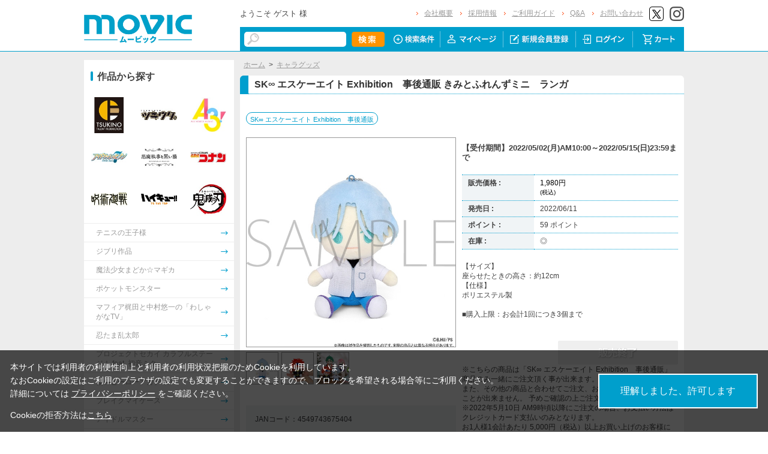

--- FILE ---
content_type: text/html; charset=shift_jis
request_url: https://www.movic.jp/shop/g/g04584-00220-00188/
body_size: 12964
content:
<!DOCTYPE HTML PUBLIC "-//W3C//DTD HTML 4.01 Transitional//EN"
    "http://www.w3.org/TR/html4/loose.dtd">
<html lang="ja" >
<head>
<meta http-equiv="Content-Type" content="text/html; charset=Shift_JIS">
<title>SK∞ エスケーエイト Exhibition　事後通販 きみとふれんずミニ　ランガ: キャラグッズ｜ムービック（movic）</title>

<!-- Google Tag Manager -->
<script>(function(w,d,s,l,i){w[l]=w[l]||[];w[l].push({'gtm.start':
new Date().getTime(),event:'gtm.js'});var f=d.getElementsByTagName(s)[0],
j=d.createElement(s),dl=l!='dataLayer'?'&l='+l:'';j.async=true;j.src=
'https://www.googletagmanager.com/gtm.js?id='+i+dl;f.parentNode.insertBefore(j,f);
})(window,document,'script','dataLayer','GTM-W287L6B');</script>
<!-- End Google Tag Manager -->

<link rel="canonical" href="https://www.movic.jp/shop/g/g04584-00220-00188/">
<meta name="description" content="SK∞ エスケーエイト Exhibition　事後通販 きみとふれんずミニ　ランガのページです。">
<meta name="keywords" content="ｴｽｹｰｴｲﾄ/ｷｰﾎﾙﾀﾞｰ">
<meta name="viewport" content="width=device-width,initial-scale=1">

<meta name="facebook-domain-verification" content="6wpnudzxsrhqvj5v8pat1riyamiiyu" />

<meta http-equiv="Content-Type" content="text/html; charset=Shift_JIS">
<meta http-equiv="content-style-type" content="text/css">
<link rel="stylesheet" type="text/css" href="/css/style.css?20240819" media="all">
<link rel="stylesheet" type="text/css" href="/css/display_switch.css" />
<link rel="stylesheet" type="text/css" href="/css/cookie_policy.css" />
<meta http-equiv="content-script-type" content="text/javascript">
<script type="text/javascript" src="/js/jquery-3.6.0.min.js"></script>
<script language="JavaScript" type="text/javascript" src="/js/jquery-ui.js"></script>
<script language="JavaScript" type="text/javascript" src="/js/common.js"></script>
<link rel="SHORTCUT ICON" type="image/x-icon" href="/favicon.ico">
<link rel="stylesheet" type="text/css" href="/css/core.css">
<link rel="stylesheet" type="text/css" href="/css/skin.css">
<script type="text/javascript" src="/js/jquery.tile.js"></script>
<script type="text/javascript" src="/js/user.js?20240806-1705"></script>
<script type="text/javascript" src="/js/jquery.lazyload.js"></script>



<script>
	jQuery(function($) {
		$("img.lazy").lazyload();
	});
</script>
<!--[if IE 8]>
<script language="JavaScript" type="text/javascript" src="/lib/efo/pie_ie678.js"></script>
<script language="JavaScript" type="text/javascript" src="/js/init_ie8.js"></script>
<![endif]-->
<script type="text/javascript">
//jquery.tile.js
jQuery(window).on('load',function() {
    jQuery('.StyleT_Item_ .name_').tile(5);
    jQuery('.StyleT_Item_ .icon_').tile(5);
    jQuery('.StyleR_Item_ .name_').tile(5);
    jQuery('.StyleR_Item_ .icon_').tile(5);
});
</script>
<!-- 商品詳細Q&Aアコーディオン -->
<script type="text/javascript">
  jQuery(function () {
    jQuery('.mainframe_ .contactWrap dl dt').click(function () {
      jQuery(this).parent().children('.slide').slideToggle(100);
      jQuery(this).parent().toggleClass('open');
      jQuery(this).parent().toggleClass('close');
    });
  });
</script>

<link rel="stylesheet" type="text/css" href="/css/movic_customize.css?20260123">
<!-- etm meta -->
<meta property="etm:device" content="desktop" />
<meta property="etm:page_type" content="goods" />
<meta property="etm:goods_detail" content="{&quot;goods&quot;:&quot;04584-00220-00188&quot;,&quot;category&quot;:&quot;10&quot;,&quot;name&quot;:&quot;SK∞ エスケーエイト Exhibition　事後通販 きみとふれんずミニ　ランガ&quot;,&quot;variation_name1&quot;:&quot;&quot;,&quot;variation_name2&quot;:&quot;&quot;,&quot;item_code&quot;:&quot;&quot;,&quot;backorder_fg&quot;:&quot;0&quot;,&quot;s_dt&quot;:&quot;2022/04/28 17:00:00&quot;,&quot;f_dt&quot;:&quot;&quot;,&quot;release_dt&quot;:&quot;2022/06/11&quot;,&quot;regular&quot;:&quot;0&quot;,&quot;stock_status&quot;:&quot;1&quot;,&quot;price&quot;:&quot;1980&quot;,&quot;sale_fg&quot;:&quot;false&quot;,&quot;brand&quot;:&quot;&quot;,&quot;brand_name&quot;:&quot;&quot;,&quot;category_name&quot;:&quot;キャラグッズ&quot;}" />
<meta property="etm:goods_keyword" content="[{&quot;goods&quot;:&quot;04584-00220-00188&quot;,&quot;keyword&quot;:&quot;04584-00220-00188&quot;},{&quot;goods&quot;:&quot;04584-00220-00188&quot;,&quot;keyword&quot;:&quot;4549743675404&quot;},{&quot;goods&quot;:&quot;04584-00220-00188&quot;,&quot;keyword&quot;:&quot;51&quot;},{&quot;goods&quot;:&quot;04584-00220-00188&quot;,&quot;keyword&quot;:&quot;event&quot;},{&quot;goods&quot;:&quot;04584-00220-00188&quot;,&quot;keyword&quot;:&quot;Exhibition　事後通販&quot;},{&quot;goods&quot;:&quot;04584-00220-00188&quot;,&quot;keyword&quot;:&quot;sk81&quot;},{&quot;goods&quot;:&quot;04584-00220-00188&quot;,&quot;keyword&quot;:&quot;SK∞&quot;},{&quot;goods&quot;:&quot;04584-00220-00188&quot;,&quot;keyword&quot;:&quot;エスケーエイト&quot;},{&quot;goods&quot;:&quot;04584-00220-00188&quot;,&quot;keyword&quot;:&quot;きみとふれんずミニ　ランガ&quot;},{&quot;goods&quot;:&quot;04584-00220-00188&quot;,&quot;keyword&quot;:&quot;キャラグッズ&quot;}]" />

<script type="text/javascript" src="/js/goods_ajax_cart.js"></script>
<link rel="stylesheet" type="text/css" href="/css/core.css">
<link rel="stylesheet" type="text/css" href="/css/skin.css">
<script>
  (function(i,s,o,g,r,a,m){i['GoogleAnalyticsObject']=r;i[r]=i[r]||function(){
  (i[r].q=i[r].q||[]).push(arguments)},i[r].l=1*new Date();a=s.createElement(o),
  m=s.getElementsByTagName(o)[0];a.async=1;a.src=g;m.parentNode.insertBefore(a,m)
  })(window,document,'script','//www.google-analytics.com/analytics.js','ga');

  ga('create', 'UA-6516256-1', 'auto', {'allowLinker': true});
  ga('require', 'displayfeatures');
  ga('require', 'linkid', 'linkid.js');
  ga('require', 'linker');
  ga('linker:autoLink', ['eva-movie.com'] );
  ga('send', 'pageview');

</script>

<!-- Global site tag (gtag.js) - Google Analytics -->
<script async src="https://www.googletagmanager.com/gtag/js?id=G-5BC1YZV3NW"></script>
<script>
  const trackingcode = "G-5BC1YZV3NW";
  window.dataLayer = window.dataLayer || [];
  function gtag(){dataLayer.push(arguments);}
  gtag('js', new Date());
  gtag('config', trackingcode, { send_page_view: true, user_id: null });
</script>
<script src="https://ajax.googleapis.com/ajax/libs/jquery/3.0.0/jquery.min.js"></script>
<script>
  var $ga4jq = jQuery.noConflict(true);
</script>


</head>
<body >

<!-- Google Tag Manager (noscript) -->
<noscript><iframe src="https://www.googletagmanager.com/ns.html?id=GTM-W287L6B" height="0" width="0" style="display:none;visibility:hidden"></iframe></noscript>
<!-- End Google Tag Manager (noscript) -->




<div class="wrapper_">

	<!-- Accesstrade Tracking Tag -->
<script src="https://h.accesstrade.net/js/nct/lp.min.js"></script>
<!-- End Accesstrade Tracking Tag -->
<!-- header -->
<div id="header">
  <div class="inner_">
    <h1 id="sitelogo"><a href="/shop/"><img src="https://d38cuxvdcwawa4.cloudfront.net/img/usr/common/logo.png" alt="MOVIC"></a></h1>
    <div class="submenu_">
      <div class="navi_block01">
        <div id="welcomeMessage">
          <div style="font-size:small;">ようこそ ゲスト 様</div>
          <div id="linkLogout"></div>
        </div>
        <ul>
          <li><a href="/shop/pages/company.aspx">会社概要</a></li>
          <li><a href="https://www.movic.jp/recruitment/">採用情報</a></li>
          <li><a href="/shop/pages/page08.aspx">ご利用ガイド</a></li>
          <li><a href="/shop/pages/qa.aspx">Q&amp;A</a></li>
          <li><a href="https://www.movic.jp/shop/pages/contact.aspx">お問い合わせ</a></li>

          <!--<li class="sns_btn_"><a href="https://www.movic.jp/info/line/"><img src="https://d38cuxvdcwawa4.cloudfront.net/img/usr/common/line_at.png" alt="LINE@"></a></li> -->
          <!-- <li class="sns_btn_"><a href="https://www.instagram.com/movic_jp/?ref=badge" class="ig-b- ig-b-24"><img src="https://d38cuxvdcwawa4.cloudfront.net/img/usr/common/insta.png" alt="Instagram"></a></li> -->
          <!--<li class="sns_btn_"><a href="https://www.facebook.com/movic.jp"><img src="https://d38cuxvdcwawa4.cloudfront.net/img/usr/common/head_fb.png" alt="Facebook"></a></li>-->
          <li class="sns_btn_"><a href="https://twitter.com/movic_jp" target="_blank" rel="noopener noreferrer"><img src="https://d38cuxvdcwawa4.cloudfront.net/img/usr/common/head_twitter.png" alt="X"></a></li>
          <li class="sns_btn_"><a href="https://www.instagram.com/movic_jp/" target="_blank" rel="noopener noreferrer"><img src="/img/usr/common/head_insta.png" alt="Instagram"></a></li>
        </ul>
      </div>
      <div class="navi_block02">
        <div class="inner_">
          <div class="search_">
            <form action="/shop/goods/search.aspx" method="get" name="frmSearch">
              <input type="hidden" name="search" value="x">
              <input name="keyword" type="text" class="keyword_" id="keyword" tabindex="1" value="" size="8">
              <input type="image" src="/img/usr/common/head_searchbtn.png" alt="検索" name="image" tabindex="1">
            </form>
          </div>
          <ul>
            <li><a href="/shop/goods/search.aspx"><img src="/img/usr/common/head_navi_detail_off.png" alt="検索条件"></a></li>
            <li><a href="/shop/customer/menu.aspx"><img src="/img/usr/common/head_navi_01_off.png" alt="マイページ"></a></li>
            <li><a href="/shop/customer/entry.aspx"><img src="/img/usr/common/head_navi_02_off.png" alt="新規会員登録"></a></li>
            <li><a href="/shop/customer/menu.aspx"><img src="/img/usr/common/head_navi_03_off.png" alt="ログイン"></a></li>
            <li class="cart_menu_"><a href="/shop/cart/cart.aspx"><img src="/img/usr/common/head_navi_04_off.png" alt="カート"></a>
              <div class="cart_ddmenu"><img src="/img/usr/common/cart_ddmenu_bg01.png" alt="">
                <div class="body">
                  <div id="jscart_replace_" style="">
                    <div class="cart_title_">買い物かご内の商品</div>
                    <div class="cart_frame_">
                    </div>
                  </div>
                  <script type="text/javascript" src="/js/goods_cartlist.js"></script>
                </div>
                <img src="/img/usr/common/cart_ddmenu_bg03.png" alt="">
              </div>
            </li>
          </ul>
        </div>
      </div>
    </div>
  </div>
</div>
<!-- sidebanner_ -->

<!-- サイドバナーここから -->
<!--
<div class="sidebanner_">

<div class="bnr01_"><a href="https://www.uselessuse-lab.com/f/feature/tigerandbunny_01_lamp" target="_blank" ><img src="/img/usr/banner/bnr01.jpg"></a></div>
<div class="bnr02_"><a href="https://www.uselessuse-lab.com/f/feature/tigerandbunny_01_lamp" target="_blank" ><img src="/img/usr/banner/bnr02.jpg"></a></div>

</div>
-->
<!-- サイドバナーここまで -->


<div class="inner_wrap">
<div class="container_">
<div class="contents_">

<div class="mainframe_">




<div class="mainframe_body">

<div class="navitopicpath_"><a href="https://www.movic.jp/shop/" class="topicpath_home_">ホーム</a>&gt;<a href="/shop/c/c10/">キャラグッズ</a></div>
<h1 class="goods_name_"><span>SK∞ エスケーエイト Exhibition　事後通販 きみとふれんずミニ　ランガ</span></h1>

<p class="message_"></p>

<input type="hidden" value="" id="hidden_variation_group">
<input type="hidden" value="0" id="variation_design_type">
<input type="hidden" value="04584-00220-00188" id="hidden_goods">
<div class="goodsproductdetail_">
<script type="text/javascript">
var crsirefo_jscart = "";
</script>


<div class="related_">関連作品&nbsp;<a href="https://www.movic.jp/shop/r/r10043705">SK∞ エスケーエイト Exhibition　事後通販</a><div></div></div>


	<div class="goodsimg_" id="gallery">
		<div class="img_L_">
			<div id="jqz_wrap">
				<a href="https://d38cuxvdcwawa4.cloudfront.net/img/goods/L/04584-00220-00188-l.jpg" id="jqz" rel="gallery" title="SK∞ エスケーエイト Exhibition　事後通販 きみとふれんずミニ　ランガ">
				<img src="https://d38cuxvdcwawa4.cloudfront.net/img/goods/L/04584-00220-00188-l.jpg" alt="SK∞ エスケーエイト Exhibition　事後通販 きみとふれんずミニ　ランガ"  class="src_l_"></a>
			</div>
		</div>
		<div id="change_image_for_lightbox"></div>
		<div class="etc_goodsimg_">
		<script type="text/javascript" src="/js/jquery.jqzoom-core.js"></script>
		<script type="text/javascript" src="/js/jquery.jqzoom-core-pack.js"></script>
		<ul class="etc_goodsimg_line_ thumblist" >
			
			<li class="etc_goodsimg_item_">
			<a href="javascript:void(0);" rel="{gallery: 'gallery', smallimage: 'https://d38cuxvdcwawa4.cloudfront.net/img/goods/L/04584-00220-00188-l.jpg',largeimage: 'https://d38cuxvdcwawa4.cloudfront.net/img/goods/L/04584-00220-00188-l.jpg'}" class="info zoomThumbActive" name="04584-00220-00188" title="SK∞ エスケーエイト Exhibition　事後通販 きみとふれんずミニ　ランガ">
			<img src="https://d38cuxvdcwawa4.cloudfront.net/img/goods/L/04584-00220-00188-l.jpg" alt="SK∞ エスケーエイト Exhibition　事後通販 きみとふれんずミニ　ランガ" >
			</a>
			</li>
			

			
			<li class="etc_goodsimg_item_">
			<a href="javascript:void(0);" rel="https://d38cuxvdcwawa4.cloudfront.net/img/goods/1/04584-00220-00188-1.jpg" class="info" name="04584-00220-00188" title="SK∞ エスケーエイト Exhibition　事後通販 きみとふれんずミニ　ランガ">
			<img src="https://d38cuxvdcwawa4.cloudfront.net/img/goods/1/04584-00220-00188-1.jpg" alt="SK∞ エスケーエイト Exhibition　事後通販 きみとふれんずミニ　ランガ" >
			</a>
			</li>
			

			
			<li class="etc_goodsimg_item_">
			<a href="javascript:void(0);" rel="https://d38cuxvdcwawa4.cloudfront.net/img/goods/2/04584-00220-00188-2.jpg" class="info" name="04584-00220-00188" title="SK∞ エスケーエイト Exhibition　事後通販 きみとふれんずミニ　ランガ">
			<img src="https://d38cuxvdcwawa4.cloudfront.net/img/goods/2/04584-00220-00188-2.jpg" alt="SK∞ エスケーエイト Exhibition　事後通販 きみとふれんずミニ　ランガ" >
			</a>
			</li>
			

			

			

			
			
			
			
			
			
			
			
			
			
			
			
			
			
			
			
			
			
			
			
			
			
			
			
			
			
			
			
			
						
		</ul>
		</div>

		

		

		<div class="goodscomment2_">JANコード：4549743675404</div>

		</div>

		<div class="goodsspec_ js-enhanced-ecommerce-item-detail">
		<div class="icon_area_">









		</div>
			
			
			
			
			<div class="top_comment_" id="spec_goods_comment"><p>【受付期間】2022/05/02(月)AM10:00～2022/05/15(日)23:59まで</p></div>
			
			<table class="formdetail_ goodsspec_">
				<tr>
					
					<th>販売価格 : </th>
					<td id="spec_price">
					
					
						<span class="price_ js-enhanced-ecommerce-goods-price">
						
							
							 1,980円<br><span class="small_">(税込)</span>
							
						
						</span>
					
					
					</td>
					
				</tr>
				
				
					
					<tr>
						<th>発売日 : </th>
						<td id="spec_release_dt">2022/06/11</td>
					</tr>
					
				
				

				
				
				<tr>
					<th>ポイント : </th>
					<td id="spec_point">59 ポイント</td>
				</tr>
				
				
				
				
				<tr>
					<th>在庫 : </th>
					<td id="spec_stock_msg">◎</td>
				</tr>
				
			</table>

			<form name="frm" method="POST" action="/shop/cart/cart.aspx">

			
			<div class="cartbox_">
				<div class="variation_box_"><input name="goods" type="hidden" value="04584-00220-00188"></div> 	 
				
				<div class="goodscomment4_">【サイズ】<br>
座らせたときの高さ：約12cm<br>
【仕様】<br>
ポリエステル製<br>
<br>
■購入上限：お会計1回につき3個まで</div>
				
				
				<br>
				
				
				<div class="goods_ cart_"><img class="btn_cart_l_" src="/img/sys/button/close.gif" alt="販売終了"></div>
 	 
				
				
				<br>
				
<div class="groupWrap">
※こちらの商品は「SK∞ エスケーエイト Exhibition　事後通販」商品のみ一緒にご注文頂く事が出来ます。<br>
また、その他の商品と合わせてご注文、おまとめ発送をご指定頂くことが出来ません。 予めご確認の上ご注文下さい。 <br>
※2022年5月10日 AM9時頃以降にご注文の場合、お支払い方法はクレジットカード支払いのみとなります。<br>
お1人様1会計あたり 5,000円（税込）以上お買い上げのお客様に 特典ショッパーを1枚プレゼントいたします。<br>
※特典は会場と共通です。期間内の注文であっても無くなり次第終了となります。</div>
<ul class="option_buttons_">
<li>
<a href="https://www.movic.jp/shop/customer/bookmark.aspx?goods=04584-00220-00188&crsirefo_hidden=9554758b6ea5e6979274948ff5ac3eb999fb08ac86d588eeee9991c53656fba9"><img src="/img/sys/button/bookmark.gif" alt="お気に入りに追加" class="js-animation-bookmark js-enhanced-ecommerce-goods-bookmark"></a>
</li>



</ul>


				<dl class="common_infomation_">
				
				</dl>

			</div> 
			<div id="backorder">
			
			</div>
			
			
			</form>


			
		</div>


		

		

</div>











<div class="togetherlist_">
<h2 class="common_headline2_ accessory000_">
<img src="/img/usr/common/icon_togetherlist.jpg">
<span>関連商品</span></h2>


<script type="text/javascript">
var crsirefo_jscart = "";
</script>






<div class="goods_">
<div  class="StyleT_Frame_">
<div class="StyleT_Line_">
<div class="StyleT_Item_ js-enhanced-ecommerce-item">

		<div class="icon_">
			
			
			
		</div>




	

		<div class="img_"> 





			<!--<a class="goods_name_" href="/shop/g/g04584-00220-00187/" title="SK∞ エスケーエイト Exhibition　事後通販 きみとふれんずミニ　暦" ><img alt="SK∞ エスケーエイト Exhibition　事後通販 きみとふれんずミニ　暦" src="https://d38cuxvdcwawa4.cloudfront.net/img/goods/S/04584-00220-00187-s.jpg" ></a>-->
			<a class="goods_name_ js-enhanced-ecommerce-goods-image" href="/shop/g/g04584-00220-00187/" title="SK∞ エスケーエイト Exhibition　事後通販 きみとふれんずミニ　暦" ><img class="lazy" data-original="https://d38cuxvdcwawa4.cloudfront.net/img/goods/S/04584-00220-00187-s.jpg" alt="SK∞ エスケーエイト Exhibition　事後通販 きみとふれんずミニ　暦" ></a>
		</div>

	<div class="name_">
		<div class="name1_"><a class="goods_name_ js-enhanced-ecommerce-goods-name" href="/shop/g/g04584-00220-00187/" title="SK∞ エスケーエイト Exhibition　事後通販 きみとふれんずミニ　暦"  data-category1="キャラグッズ(10)" data-category2="キャラグッズ(10)" data-category3="キャラグッズ(10)"data-category4="キャラグッズ(10)" >SK∞ エスケーエイト Exhibition　事後通販 きみとふれんずミニ　暦</a></div>
	
	</div>
	
	
	<div class="price_ js-enhanced-ecommerce-goods-price">
		 1,980円
		
	</div>
	
	<div class="cart_"><img class="btn_cart_" src="/img/sys/button/close_s.gif" alt="">
	
	</div>
	
</div><div class="StyleT_Item_ js-enhanced-ecommerce-item">

		<div class="icon_">
			
			
			
		</div>




	

		<div class="img_"> 





			<!--<a class="goods_name_" href="/shop/g/g04584-00220-00189/" title="SK∞ エスケーエイト Exhibition　事後通販 きみとふれんずミニ　Cherry blossom" ><img alt="SK∞ エスケーエイト Exhibition　事後通販 きみとふれんずミニ　Cherry blossom" src="https://d38cuxvdcwawa4.cloudfront.net/img/goods/S/04584-00220-00189-s.jpg" ></a>-->
			<a class="goods_name_ js-enhanced-ecommerce-goods-image" href="/shop/g/g04584-00220-00189/" title="SK∞ エスケーエイト Exhibition　事後通販 きみとふれんずミニ　Cherry blossom" ><img class="lazy" data-original="https://d38cuxvdcwawa4.cloudfront.net/img/goods/S/04584-00220-00189-s.jpg" alt="SK∞ エスケーエイト Exhibition　事後通販 きみとふれんずミニ　Cherry blossom" ></a>
		</div>

	<div class="name_">
		<div class="name1_"><a class="goods_name_ js-enhanced-ecommerce-goods-name" href="/shop/g/g04584-00220-00189/" title="SK∞ エスケーエイト Exhibition　事後通販 きみとふれんずミニ　Cherry blossom"  data-category1="キャラグッズ(10)" data-category2="キャラグッズ(10)" data-category3="キャラグッズ(10)"data-category4="キャラグッズ(10)" >SK∞ エスケーエイト Exhibition　事後通販 きみとふれんずミニ　Cherry blossom</a></div>
	
	</div>
	
	
	<div class="price_ js-enhanced-ecommerce-goods-price">
		 1,980円
		
	</div>
	
	<div class="cart_"><img class="btn_cart_" src="/img/sys/button/close_s.gif" alt="">
	
	</div>
	
</div><div class="StyleT_Item_ js-enhanced-ecommerce-item">

		<div class="icon_">
			
			
			
		</div>




	

		<div class="img_"> 





			<!--<a class="goods_name_" href="/shop/g/g04584-00220-00190/" title="SK∞ エスケーエイト Exhibition　事後通販 きみとふれんずミニ　ジョー" ><img alt="SK∞ エスケーエイト Exhibition　事後通販 きみとふれんずミニ　ジョー" src="https://d38cuxvdcwawa4.cloudfront.net/img/goods/S/04584-00220-00190-s.jpg" ></a>-->
			<a class="goods_name_ js-enhanced-ecommerce-goods-image" href="/shop/g/g04584-00220-00190/" title="SK∞ エスケーエイト Exhibition　事後通販 きみとふれんずミニ　ジョー" ><img class="lazy" data-original="https://d38cuxvdcwawa4.cloudfront.net/img/goods/S/04584-00220-00190-s.jpg" alt="SK∞ エスケーエイト Exhibition　事後通販 きみとふれんずミニ　ジョー" ></a>
		</div>

	<div class="name_">
		<div class="name1_"><a class="goods_name_ js-enhanced-ecommerce-goods-name" href="/shop/g/g04584-00220-00190/" title="SK∞ エスケーエイト Exhibition　事後通販 きみとふれんずミニ　ジョー"  data-category1="キャラグッズ(10)" data-category2="キャラグッズ(10)" data-category3="キャラグッズ(10)"data-category4="キャラグッズ(10)" >SK∞ エスケーエイト Exhibition　事後通販 きみとふれんずミニ　ジョー</a></div>
	
	</div>
	
	
	<div class="price_ js-enhanced-ecommerce-goods-price">
		 1,980円
		
	</div>
	
	<div class="cart_"><img class="btn_cart_" src="/img/sys/button/close_s.gif" alt="">
	
	</div>
	
</div><div class="StyleT_Item_ js-enhanced-ecommerce-item">

		<div class="icon_">
			
			
			
		</div>




	

		<div class="img_"> 





			<!--<a class="goods_name_" href="/shop/g/g04584-00240-00059/" title="SK∞ エスケーエイト Exhibition　事後通販 クリアファイル　ゆるパレット" ><img alt="SK∞ エスケーエイト Exhibition　事後通販 クリアファイル　ゆるパレット" src="https://d38cuxvdcwawa4.cloudfront.net/img/goods/S/04584-00240-00059-s.jpg" ></a>-->
			<a class="goods_name_ js-enhanced-ecommerce-goods-image" href="/shop/g/g04584-00240-00059/" title="SK∞ エスケーエイト Exhibition　事後通販 クリアファイル　ゆるパレット" ><img class="lazy" data-original="https://d38cuxvdcwawa4.cloudfront.net/img/goods/S/04584-00240-00059-s.jpg" alt="SK∞ エスケーエイト Exhibition　事後通販 クリアファイル　ゆるパレット" ></a>
		</div>

	<div class="name_">
		<div class="name1_"><a class="goods_name_ js-enhanced-ecommerce-goods-name" href="/shop/g/g04584-00240-00059/" title="SK∞ エスケーエイト Exhibition　事後通販 クリアファイル　ゆるパレット"  data-category1="キャラグッズ(10)" data-category2="キャラグッズ(10)" data-category3="キャラグッズ(10)"data-category4="キャラグッズ(10)" >SK∞ エスケーエイト Exhibition　事後通販 クリアファイル　ゆるパレット</a></div>
	
	</div>
	
	
	<div class="price_ js-enhanced-ecommerce-goods-price">
		 440円
		
	</div>
	
	<div class="cart_"><img class="btn_cart_" src="/img/sys/button/close_s.gif" alt="">
	
	</div>
	
</div><div class="StyleT_Item_ js-enhanced-ecommerce-item">

		<div class="icon_">
			
			
			
		</div>




	

		<div class="img_"> 





			<!--<a class="goods_name_" href="/shop/g/g04584-00340-00054/" title="SK∞ エスケーエイト Exhibition　事後通販 ステッカー　暦" ><img alt="SK∞ エスケーエイト Exhibition　事後通販 ステッカー　暦" src="https://d38cuxvdcwawa4.cloudfront.net/img/goods/S/04584-00340-00054-s.jpg" ></a>-->
			<a class="goods_name_ js-enhanced-ecommerce-goods-image" href="/shop/g/g04584-00340-00054/" title="SK∞ エスケーエイト Exhibition　事後通販 ステッカー　暦" ><img class="lazy" data-original="https://d38cuxvdcwawa4.cloudfront.net/img/goods/S/04584-00340-00054-s.jpg" alt="SK∞ エスケーエイト Exhibition　事後通販 ステッカー　暦" ></a>
		</div>

	<div class="name_">
		<div class="name1_"><a class="goods_name_ js-enhanced-ecommerce-goods-name" href="/shop/g/g04584-00340-00054/" title="SK∞ エスケーエイト Exhibition　事後通販 ステッカー　暦"  data-category1="キャラグッズ(10)" data-category2="キャラグッズ(10)" data-category3="キャラグッズ(10)"data-category4="キャラグッズ(10)" >SK∞ エスケーエイト Exhibition　事後通販 ステッカー　暦</a></div>
	
	</div>
	
	
	<div class="price_ js-enhanced-ecommerce-goods-price">
		 220円
		
	</div>
	
	<div class="cart_"><img class="btn_cart_" src="/img/sys/button/close_s.gif" alt="">
	
	</div>
	
</div>
</div>
<div class="StyleT_Line_">
<div class="StyleT_Item_ js-enhanced-ecommerce-item">

		<div class="icon_">
			
			
			
		</div>




	

		<div class="img_"> 





			<!--<a class="goods_name_" href="/shop/g/g04584-00340-00055/" title="SK∞ エスケーエイト Exhibition　事後通販 ステッカー　ランガ" ><img alt="SK∞ エスケーエイト Exhibition　事後通販 ステッカー　ランガ" src="https://d38cuxvdcwawa4.cloudfront.net/img/goods/S/04584-00340-00055-s.jpg" ></a>-->
			<a class="goods_name_ js-enhanced-ecommerce-goods-image" href="/shop/g/g04584-00340-00055/" title="SK∞ エスケーエイト Exhibition　事後通販 ステッカー　ランガ" ><img class="lazy" data-original="https://d38cuxvdcwawa4.cloudfront.net/img/goods/S/04584-00340-00055-s.jpg" alt="SK∞ エスケーエイト Exhibition　事後通販 ステッカー　ランガ" ></a>
		</div>

	<div class="name_">
		<div class="name1_"><a class="goods_name_ js-enhanced-ecommerce-goods-name" href="/shop/g/g04584-00340-00055/" title="SK∞ エスケーエイト Exhibition　事後通販 ステッカー　ランガ"  data-category1="キャラグッズ(10)" data-category2="キャラグッズ(10)" data-category3="キャラグッズ(10)"data-category4="キャラグッズ(10)" >SK∞ エスケーエイト Exhibition　事後通販 ステッカー　ランガ</a></div>
	
	</div>
	
	
	<div class="price_ js-enhanced-ecommerce-goods-price">
		 220円
		
	</div>
	
	<div class="cart_"><img class="btn_cart_" src="/img/sys/button/close_s.gif" alt="">
	
	</div>
	
</div><div class="StyleT_Item_ js-enhanced-ecommerce-item">

		<div class="icon_">
			
			
			
		</div>




	

		<div class="img_"> 





			<!--<a class="goods_name_" href="/shop/g/g04584-00340-00056/" title="SK∞ エスケーエイト Exhibition　事後通販 ステッカー　MIYA" ><img alt="SK∞ エスケーエイト Exhibition　事後通販 ステッカー　MIYA" src="https://d38cuxvdcwawa4.cloudfront.net/img/goods/S/04584-00340-00056-s.jpg" ></a>-->
			<a class="goods_name_ js-enhanced-ecommerce-goods-image" href="/shop/g/g04584-00340-00056/" title="SK∞ エスケーエイト Exhibition　事後通販 ステッカー　MIYA" ><img class="lazy" data-original="https://d38cuxvdcwawa4.cloudfront.net/img/goods/S/04584-00340-00056-s.jpg" alt="SK∞ エスケーエイト Exhibition　事後通販 ステッカー　MIYA" ></a>
		</div>

	<div class="name_">
		<div class="name1_"><a class="goods_name_ js-enhanced-ecommerce-goods-name" href="/shop/g/g04584-00340-00056/" title="SK∞ エスケーエイト Exhibition　事後通販 ステッカー　MIYA"  data-category1="キャラグッズ(10)" data-category2="キャラグッズ(10)" data-category3="キャラグッズ(10)"data-category4="キャラグッズ(10)" >SK∞ エスケーエイト Exhibition　事後通販 ステッカー　MIYA</a></div>
	
	</div>
	
	
	<div class="price_ js-enhanced-ecommerce-goods-price">
		 220円
		
	</div>
	
	<div class="cart_"><img class="btn_cart_" src="/img/sys/button/close_s.gif" alt="">
	
	</div>
	
</div><div class="StyleT_Item_ js-enhanced-ecommerce-item">

		<div class="icon_">
			
			
			
		</div>




	

		<div class="img_"> 





			<!--<a class="goods_name_" href="/shop/g/g04584-00340-00057/" title="SK∞ エスケーエイト Exhibition　事後通販 ステッカー　シャドウ" ><img alt="SK∞ エスケーエイト Exhibition　事後通販 ステッカー　シャドウ" src="https://d38cuxvdcwawa4.cloudfront.net/img/goods/S/04584-00340-00057-s.jpg" ></a>-->
			<a class="goods_name_ js-enhanced-ecommerce-goods-image" href="/shop/g/g04584-00340-00057/" title="SK∞ エスケーエイト Exhibition　事後通販 ステッカー　シャドウ" ><img class="lazy" data-original="https://d38cuxvdcwawa4.cloudfront.net/img/goods/S/04584-00340-00057-s.jpg" alt="SK∞ エスケーエイト Exhibition　事後通販 ステッカー　シャドウ" ></a>
		</div>

	<div class="name_">
		<div class="name1_"><a class="goods_name_ js-enhanced-ecommerce-goods-name" href="/shop/g/g04584-00340-00057/" title="SK∞ エスケーエイト Exhibition　事後通販 ステッカー　シャドウ"  data-category1="キャラグッズ(10)" data-category2="キャラグッズ(10)" data-category3="キャラグッズ(10)"data-category4="キャラグッズ(10)" >SK∞ エスケーエイト Exhibition　事後通販 ステッカー　シャドウ</a></div>
	
	</div>
	
	
	<div class="price_ js-enhanced-ecommerce-goods-price">
		 220円
		
	</div>
	
	<div class="cart_"><img class="btn_cart_" src="/img/sys/button/close_s.gif" alt="">
	
	</div>
	
</div><div class="StyleT_Item_ js-enhanced-ecommerce-item">

		<div class="icon_">
			
			
			
		</div>




	

		<div class="img_"> 





			<!--<a class="goods_name_" href="/shop/g/g04584-00340-00058/" title="SK∞ エスケーエイト Exhibition　事後通販 ステッカー　Cherry blossom" ><img alt="SK∞ エスケーエイト Exhibition　事後通販 ステッカー　Cherry blossom" src="https://d38cuxvdcwawa4.cloudfront.net/img/goods/S/04584-00340-00058-s.jpg" ></a>-->
			<a class="goods_name_ js-enhanced-ecommerce-goods-image" href="/shop/g/g04584-00340-00058/" title="SK∞ エスケーエイト Exhibition　事後通販 ステッカー　Cherry blossom" ><img class="lazy" data-original="https://d38cuxvdcwawa4.cloudfront.net/img/goods/S/04584-00340-00058-s.jpg" alt="SK∞ エスケーエイト Exhibition　事後通販 ステッカー　Cherry blossom" ></a>
		</div>

	<div class="name_">
		<div class="name1_"><a class="goods_name_ js-enhanced-ecommerce-goods-name" href="/shop/g/g04584-00340-00058/" title="SK∞ エスケーエイト Exhibition　事後通販 ステッカー　Cherry blossom"  data-category1="キャラグッズ(10)" data-category2="キャラグッズ(10)" data-category3="キャラグッズ(10)"data-category4="キャラグッズ(10)" >SK∞ エスケーエイト Exhibition　事後通販 ステッカー　Cherry blossom</a></div>
	
	</div>
	
	
	<div class="price_ js-enhanced-ecommerce-goods-price">
		 220円
		
	</div>
	
	<div class="cart_"><img class="btn_cart_" src="/img/sys/button/close_s.gif" alt="">
	
	</div>
	
</div><div class="StyleT_Item_ js-enhanced-ecommerce-item">

		<div class="icon_">
			
			
			
		</div>




	

		<div class="img_"> 





			<!--<a class="goods_name_" href="/shop/g/g04584-00340-00059/" title="SK∞ エスケーエイト Exhibition　事後通販 ステッカー　ジョー" ><img alt="SK∞ エスケーエイト Exhibition　事後通販 ステッカー　ジョー" src="https://d38cuxvdcwawa4.cloudfront.net/img/goods/S/04584-00340-00059-s.jpg" ></a>-->
			<a class="goods_name_ js-enhanced-ecommerce-goods-image" href="/shop/g/g04584-00340-00059/" title="SK∞ エスケーエイト Exhibition　事後通販 ステッカー　ジョー" ><img class="lazy" data-original="https://d38cuxvdcwawa4.cloudfront.net/img/goods/S/04584-00340-00059-s.jpg" alt="SK∞ エスケーエイト Exhibition　事後通販 ステッカー　ジョー" ></a>
		</div>

	<div class="name_">
		<div class="name1_"><a class="goods_name_ js-enhanced-ecommerce-goods-name" href="/shop/g/g04584-00340-00059/" title="SK∞ エスケーエイト Exhibition　事後通販 ステッカー　ジョー"  data-category1="キャラグッズ(10)" data-category2="キャラグッズ(10)" data-category3="キャラグッズ(10)"data-category4="キャラグッズ(10)" >SK∞ エスケーエイト Exhibition　事後通販 ステッカー　ジョー</a></div>
	
	</div>
	
	
	<div class="price_ js-enhanced-ecommerce-goods-price">
		 220円
		
	</div>
	
	<div class="cart_"><img class="btn_cart_" src="/img/sys/button/close_s.gif" alt="">
	
	</div>
	
</div>
</div>
<div class="StyleT_Line_">
<div class="StyleT_Item_ js-enhanced-ecommerce-item">

		<div class="icon_">
			
			
			
		</div>




	

		<div class="img_"> 





			<!--<a class="goods_name_" href="/shop/g/g04584-00340-00060/" title="SK∞ エスケーエイト Exhibition　事後通販 ステッカー　愛抱夢" ><img alt="SK∞ エスケーエイト Exhibition　事後通販 ステッカー　愛抱夢" src="https://d38cuxvdcwawa4.cloudfront.net/img/goods/S/04584-00340-00060-s.jpg" ></a>-->
			<a class="goods_name_ js-enhanced-ecommerce-goods-image" href="/shop/g/g04584-00340-00060/" title="SK∞ エスケーエイト Exhibition　事後通販 ステッカー　愛抱夢" ><img class="lazy" data-original="https://d38cuxvdcwawa4.cloudfront.net/img/goods/S/04584-00340-00060-s.jpg" alt="SK∞ エスケーエイト Exhibition　事後通販 ステッカー　愛抱夢" ></a>
		</div>

	<div class="name_">
		<div class="name1_"><a class="goods_name_ js-enhanced-ecommerce-goods-name" href="/shop/g/g04584-00340-00060/" title="SK∞ エスケーエイト Exhibition　事後通販 ステッカー　愛抱夢"  data-category1="キャラグッズ(10)" data-category2="キャラグッズ(10)" data-category3="キャラグッズ(10)"data-category4="キャラグッズ(10)" >SK∞ エスケーエイト Exhibition　事後通販 ステッカー　愛抱夢</a></div>
	
	</div>
	
	
	<div class="price_ js-enhanced-ecommerce-goods-price">
		 220円
		
	</div>
	
	<div class="cart_"><img class="btn_cart_" src="/img/sys/button/close_s.gif" alt="">
	
	</div>
	
</div><div class="StyleT_Item_ js-enhanced-ecommerce-item">

		<div class="icon_">
			
			
			
		</div>




	

		<div class="img_"> 





			<!--<a class="goods_name_" href="/shop/g/g04584-00340-00061/" title="SK∞ エスケーエイト Exhibition　事後通販 ステッカー　スネーク" ><img alt="SK∞ エスケーエイト Exhibition　事後通販 ステッカー　スネーク" src="https://d38cuxvdcwawa4.cloudfront.net/img/goods/S/04584-00340-00061-s.jpg" ></a>-->
			<a class="goods_name_ js-enhanced-ecommerce-goods-image" href="/shop/g/g04584-00340-00061/" title="SK∞ エスケーエイト Exhibition　事後通販 ステッカー　スネーク" ><img class="lazy" data-original="https://d38cuxvdcwawa4.cloudfront.net/img/goods/S/04584-00340-00061-s.jpg" alt="SK∞ エスケーエイト Exhibition　事後通販 ステッカー　スネーク" ></a>
		</div>

	<div class="name_">
		<div class="name1_"><a class="goods_name_ js-enhanced-ecommerce-goods-name" href="/shop/g/g04584-00340-00061/" title="SK∞ エスケーエイト Exhibition　事後通販 ステッカー　スネーク"  data-category1="キャラグッズ(10)" data-category2="キャラグッズ(10)" data-category3="キャラグッズ(10)"data-category4="キャラグッズ(10)" >SK∞ エスケーエイト Exhibition　事後通販 ステッカー　スネーク</a></div>
	
	</div>
	
	
	<div class="price_ js-enhanced-ecommerce-goods-price">
		 220円
		
	</div>
	
	<div class="cart_"><img class="btn_cart_" src="/img/sys/button/close_s.gif" alt="">
	
	</div>
	
</div><div class="StyleT_Item_ js-enhanced-ecommerce-item">

		<div class="icon_">
			
			
			
		</div>




	

		<div class="img_"> 





			<!--<a class="goods_name_" href="/shop/g/g04584-00350-00168/" title="SK∞ エスケーエイト Exhibition　事後通販 場面写アクリルスタンドコレクション" ><img alt="SK∞ エスケーエイト Exhibition　事後通販 場面写アクリルスタンドコレクション" src="https://d38cuxvdcwawa4.cloudfront.net/img/goods/S/04584-00350-00168-s.jpg" ></a>-->
			<a class="goods_name_ js-enhanced-ecommerce-goods-image" href="/shop/g/g04584-00350-00168/" title="SK∞ エスケーエイト Exhibition　事後通販 場面写アクリルスタンドコレクション" ><img class="lazy" data-original="https://d38cuxvdcwawa4.cloudfront.net/img/goods/S/04584-00350-00168-s.jpg" alt="SK∞ エスケーエイト Exhibition　事後通販 場面写アクリルスタンドコレクション" ></a>
		</div>

	<div class="name_">
		<div class="name1_"><a class="goods_name_ js-enhanced-ecommerce-goods-name" href="/shop/g/g04584-00350-00168/" title="SK∞ エスケーエイト Exhibition　事後通販 場面写アクリルスタンドコレクション"  data-category1="キャラグッズ(10)" data-category2="キャラグッズ(10)" data-category3="キャラグッズ(10)"data-category4="キャラグッズ(10)" >SK∞ エスケーエイト Exhibition　事後通販 場面写アクリルスタンドコレクション</a></div>
	
	</div>
	
	
	<div class="price_ js-enhanced-ecommerce-goods-price">
		 7,040円
		
	</div>
	
	<div class="cart_"><img class="btn_cart_" src="/img/sys/button/close_s.gif" alt="">
	
	</div>
	
</div><div class="StyleT_Item_ js-enhanced-ecommerce-item">

		<div class="icon_">
			
			
			
		</div>




	

		<div class="img_"> 





			<!--<a class="goods_name_" href="/shop/g/g04584-00350-00177/" title="SK∞ エスケーエイト Exhibition　事後通販 アクリルジオラマ　ゆるパレット" ><img alt="SK∞ エスケーエイト Exhibition　事後通販 アクリルジオラマ　ゆるパレット" src="https://d38cuxvdcwawa4.cloudfront.net/img/goods/S/04584-00350-00177-s.jpg" ></a>-->
			<a class="goods_name_ js-enhanced-ecommerce-goods-image" href="/shop/g/g04584-00350-00177/" title="SK∞ エスケーエイト Exhibition　事後通販 アクリルジオラマ　ゆるパレット" ><img class="lazy" data-original="https://d38cuxvdcwawa4.cloudfront.net/img/goods/S/04584-00350-00177-s.jpg" alt="SK∞ エスケーエイト Exhibition　事後通販 アクリルジオラマ　ゆるパレット" ></a>
		</div>

	<div class="name_">
		<div class="name1_"><a class="goods_name_ js-enhanced-ecommerce-goods-name" href="/shop/g/g04584-00350-00177/" title="SK∞ エスケーエイト Exhibition　事後通販 アクリルジオラマ　ゆるパレット"  data-category1="キャラグッズ(10)" data-category2="キャラグッズ(10)" data-category3="キャラグッズ(10)"data-category4="キャラグッズ(10)" >SK∞ エスケーエイト Exhibition　事後通販 アクリルジオラマ　ゆるパレット</a></div>
	
	</div>
	
	
	<div class="price_ js-enhanced-ecommerce-goods-price">
		 1,650円
		
	</div>
	
	<div class="cart_"><img class="btn_cart_" src="/img/sys/button/close_s.gif" alt="">
	
	</div>
	
</div><div class="StyleT_Item_ js-enhanced-ecommerce-item">

		<div class="icon_">
			
			
			
		</div>




	

		<div class="img_"> 





			<!--<a class="goods_name_" href="/shop/g/g04584-00350-00178/" title="SK∞ エスケーエイト Exhibition　事後通販 アクリルスタンドコレクション　Vivimus" ><img alt="SK∞ エスケーエイト Exhibition　事後通販 アクリルスタンドコレクション　Vivimus" src="https://d38cuxvdcwawa4.cloudfront.net/img/goods/S/04584-00350-00178-s.jpg" ></a>-->
			<a class="goods_name_ js-enhanced-ecommerce-goods-image" href="/shop/g/g04584-00350-00178/" title="SK∞ エスケーエイト Exhibition　事後通販 アクリルスタンドコレクション　Vivimus" ><img class="lazy" data-original="https://d38cuxvdcwawa4.cloudfront.net/img/goods/S/04584-00350-00178-s.jpg" alt="SK∞ エスケーエイト Exhibition　事後通販 アクリルスタンドコレクション　Vivimus" ></a>
		</div>

	<div class="name_">
		<div class="name1_"><a class="goods_name_ js-enhanced-ecommerce-goods-name" href="/shop/g/g04584-00350-00178/" title="SK∞ エスケーエイト Exhibition　事後通販 アクリルスタンドコレクション　Vivimus"  data-category1="キャラグッズ(10)" data-category2="キャラグッズ(10)" data-category3="キャラグッズ(10)"data-category4="キャラグッズ(10)" >SK∞ エスケーエイト Exhibition　事後通販 アクリルスタンドコレクション　Vivimus</a></div>
	
	</div>
	
	
	<div class="price_ js-enhanced-ecommerce-goods-price">
		 7,040円
		
	</div>
	
	<div class="cart_"><img class="btn_cart_" src="/img/sys/button/close_s.gif" alt="">
	
	</div>
	
</div>
</div>
<div class="StyleT_Line_">
<div class="StyleT_Item_ js-enhanced-ecommerce-item">

		<div class="icon_">
			
			
			
		</div>




	

		<div class="img_"> 





			<!--<a class="goods_name_" href="/shop/g/g04584-00366-00002/" title="SK∞ エスケーエイト Exhibition　事後通販 マスキングテープセット" ><img alt="SK∞ エスケーエイト Exhibition　事後通販 マスキングテープセット" src="https://d38cuxvdcwawa4.cloudfront.net/img/goods/S/04584-00366-00002-s.jpg" ></a>-->
			<a class="goods_name_ js-enhanced-ecommerce-goods-image" href="/shop/g/g04584-00366-00002/" title="SK∞ エスケーエイト Exhibition　事後通販 マスキングテープセット" ><img class="lazy" data-original="https://d38cuxvdcwawa4.cloudfront.net/img/goods/S/04584-00366-00002-s.jpg" alt="SK∞ エスケーエイト Exhibition　事後通販 マスキングテープセット" ></a>
		</div>

	<div class="name_">
		<div class="name1_"><a class="goods_name_ js-enhanced-ecommerce-goods-name" href="/shop/g/g04584-00366-00002/" title="SK∞ エスケーエイト Exhibition　事後通販 マスキングテープセット"  data-category1="キャラグッズ(10)" data-category2="キャラグッズ(10)" data-category3="キャラグッズ(10)"data-category4="キャラグッズ(10)" >SK∞ エスケーエイト Exhibition　事後通販 マスキングテープセット</a></div>
	
	</div>
	
	
	<div class="price_ js-enhanced-ecommerce-goods-price">
		 880円
		
	</div>
	
	<div class="cart_"><img class="btn_cart_" src="/img/sys/button/close_s.gif" alt="">
	
	</div>
	
</div><div class="StyleT_Item_ js-enhanced-ecommerce-item">

		<div class="icon_">
			
			
			
		</div>




	

		<div class="img_"> 





			<!--<a class="goods_name_" href="/shop/g/g04584-00413-00022/" title="SK∞ エスケーエイト Exhibition　事後通販 刺繍チャームコレクション" ><img alt="SK∞ エスケーエイト Exhibition　事後通販 刺繍チャームコレクション" src="https://d38cuxvdcwawa4.cloudfront.net/img/goods/S/04584-00413-00022-s.jpg" ></a>-->
			<a class="goods_name_ js-enhanced-ecommerce-goods-image" href="/shop/g/g04584-00413-00022/" title="SK∞ エスケーエイト Exhibition　事後通販 刺繍チャームコレクション" ><img class="lazy" data-original="https://d38cuxvdcwawa4.cloudfront.net/img/goods/S/04584-00413-00022-s.jpg" alt="SK∞ エスケーエイト Exhibition　事後通販 刺繍チャームコレクション" ></a>
		</div>

	<div class="name_">
		<div class="name1_"><a class="goods_name_ js-enhanced-ecommerce-goods-name" href="/shop/g/g04584-00413-00022/" title="SK∞ エスケーエイト Exhibition　事後通販 刺繍チャームコレクション"  data-category1="キャラグッズ(10)" data-category2="キャラグッズ(10)" data-category3="キャラグッズ(10)"data-category4="キャラグッズ(10)" >SK∞ エスケーエイト Exhibition　事後通販 刺繍チャームコレクション</a></div>
	
	</div>
	
	
	<div class="price_ js-enhanced-ecommerce-goods-price">
		 5,720円
		
	</div>
	
	<div class="cart_"><img class="btn_cart_" src="/img/sys/button/close_s.gif" alt="">
	
	</div>
	
</div><div class="StyleT_Item_ js-enhanced-ecommerce-item">

		<div class="icon_">
			
			
			
		</div>




	

		<div class="img_"> 





			<!--<a class="goods_name_" href="/shop/g/g04584-00461-00016/" title="SK∞ エスケーエイト Exhibition　事後通販 刺繍Tシャツ　A" ><img alt="SK∞ エスケーエイト Exhibition　事後通販 刺繍Tシャツ　A" src="https://d38cuxvdcwawa4.cloudfront.net/img/goods/S/04584-00461-00016-s.jpg" ></a>-->
			<a class="goods_name_ js-enhanced-ecommerce-goods-image" href="/shop/g/g04584-00461-00016/" title="SK∞ エスケーエイト Exhibition　事後通販 刺繍Tシャツ　A" ><img class="lazy" data-original="https://d38cuxvdcwawa4.cloudfront.net/img/goods/S/04584-00461-00016-s.jpg" alt="SK∞ エスケーエイト Exhibition　事後通販 刺繍Tシャツ　A" ></a>
		</div>

	<div class="name_">
		<div class="name1_"><a class="goods_name_ js-enhanced-ecommerce-goods-name" href="/shop/g/g04584-00461-00016/" title="SK∞ エスケーエイト Exhibition　事後通販 刺繍Tシャツ　A"  data-category1="キャラグッズ(10)" data-category2="キャラグッズ(10)" data-category3="キャラグッズ(10)"data-category4="キャラグッズ(10)" >SK∞ エスケーエイト Exhibition　事後通販 刺繍Tシャツ　A</a></div>
	
	</div>
	
	
	<div class="price_ js-enhanced-ecommerce-goods-price">
		 3,300円
		
	</div>
	
	<div class="cart_"><img class="btn_cart_" src="/img/sys/button/close_s.gif" alt="">
	
	</div>
	
</div><div class="StyleT_Item_ js-enhanced-ecommerce-item">

		<div class="icon_">
			
			
			
		</div>




	

		<div class="img_"> 





			<!--<a class="goods_name_" href="/shop/g/g04584-00461-00017/" title="SK∞ エスケーエイト Exhibition　事後通販 刺繍Tシャツ　B" ><img alt="SK∞ エスケーエイト Exhibition　事後通販 刺繍Tシャツ　B" src="https://d38cuxvdcwawa4.cloudfront.net/img/goods/S/04584-00461-00017-s.jpg" ></a>-->
			<a class="goods_name_ js-enhanced-ecommerce-goods-image" href="/shop/g/g04584-00461-00017/" title="SK∞ エスケーエイト Exhibition　事後通販 刺繍Tシャツ　B" ><img class="lazy" data-original="https://d38cuxvdcwawa4.cloudfront.net/img/goods/S/04584-00461-00017-s.jpg" alt="SK∞ エスケーエイト Exhibition　事後通販 刺繍Tシャツ　B" ></a>
		</div>

	<div class="name_">
		<div class="name1_"><a class="goods_name_ js-enhanced-ecommerce-goods-name" href="/shop/g/g04584-00461-00017/" title="SK∞ エスケーエイト Exhibition　事後通販 刺繍Tシャツ　B"  data-category1="キャラグッズ(10)" data-category2="キャラグッズ(10)" data-category3="キャラグッズ(10)"data-category4="キャラグッズ(10)" >SK∞ エスケーエイト Exhibition　事後通販 刺繍Tシャツ　B</a></div>
	
	</div>
	
	
	<div class="price_ js-enhanced-ecommerce-goods-price">
		 3,300円
		
	</div>
	
	<div class="cart_"><img class="btn_cart_" src="/img/sys/button/close_s.gif" alt="">
	
	</div>
	
</div><div class="StyleT_Item_ js-enhanced-ecommerce-item">

		<div class="icon_">
			
			
			
		</div>




	

		<div class="img_"> 





			<!--<a class="goods_name_" href="/shop/g/g04584-00461-00018/" title="SK∞ エスケーエイト Exhibition　事後通販 刺繍Tシャツ　C" ><img alt="SK∞ エスケーエイト Exhibition　事後通販 刺繍Tシャツ　C" src="https://d38cuxvdcwawa4.cloudfront.net/img/goods/S/04584-00461-00018-s.jpg" ></a>-->
			<a class="goods_name_ js-enhanced-ecommerce-goods-image" href="/shop/g/g04584-00461-00018/" title="SK∞ エスケーエイト Exhibition　事後通販 刺繍Tシャツ　C" ><img class="lazy" data-original="https://d38cuxvdcwawa4.cloudfront.net/img/goods/S/04584-00461-00018-s.jpg" alt="SK∞ エスケーエイト Exhibition　事後通販 刺繍Tシャツ　C" ></a>
		</div>

	<div class="name_">
		<div class="name1_"><a class="goods_name_ js-enhanced-ecommerce-goods-name" href="/shop/g/g04584-00461-00018/" title="SK∞ エスケーエイト Exhibition　事後通販 刺繍Tシャツ　C"  data-category1="キャラグッズ(10)" data-category2="キャラグッズ(10)" data-category3="キャラグッズ(10)"data-category4="キャラグッズ(10)" >SK∞ エスケーエイト Exhibition　事後通販 刺繍Tシャツ　C</a></div>
	
	</div>
	
	
	<div class="price_ js-enhanced-ecommerce-goods-price">
		 3,300円
		
	</div>
	
	<div class="cart_"><img class="btn_cart_" src="/img/sys/button/close_s.gif" alt="">
	
	</div>
	
</div>
</div>
<div class="StyleT_Line_">
<div class="StyleT_Item_ js-enhanced-ecommerce-item">

		<div class="icon_">
			
			
			
		</div>




	

		<div class="img_"> 





			<!--<a class="goods_name_" href="/shop/g/g04584-00461-00019/" title="SK∞ エスケーエイト Exhibition　事後通販 刺繍Tシャツ　D" ><img alt="SK∞ エスケーエイト Exhibition　事後通販 刺繍Tシャツ　D" src="https://d38cuxvdcwawa4.cloudfront.net/img/goods/S/04584-00461-00019-s.jpg" ></a>-->
			<a class="goods_name_ js-enhanced-ecommerce-goods-image" href="/shop/g/g04584-00461-00019/" title="SK∞ エスケーエイト Exhibition　事後通販 刺繍Tシャツ　D" ><img class="lazy" data-original="https://d38cuxvdcwawa4.cloudfront.net/img/goods/S/04584-00461-00019-s.jpg" alt="SK∞ エスケーエイト Exhibition　事後通販 刺繍Tシャツ　D" ></a>
		</div>

	<div class="name_">
		<div class="name1_"><a class="goods_name_ js-enhanced-ecommerce-goods-name" href="/shop/g/g04584-00461-00019/" title="SK∞ エスケーエイト Exhibition　事後通販 刺繍Tシャツ　D"  data-category1="キャラグッズ(10)" data-category2="キャラグッズ(10)" data-category3="キャラグッズ(10)"data-category4="キャラグッズ(10)" >SK∞ エスケーエイト Exhibition　事後通販 刺繍Tシャツ　D</a></div>
	
	</div>
	
	
	<div class="price_ js-enhanced-ecommerce-goods-price">
		 3,300円
		
	</div>
	
	<div class="cart_"><img class="btn_cart_" src="/img/sys/button/close_s.gif" alt="">
	
	</div>
	
</div><div class="StyleT_Item_ js-enhanced-ecommerce-item">

		<div class="icon_">
			
			
			
		</div>




	

		<div class="img_"> 





			<!--<a class="goods_name_" href="/shop/g/g04584-00461-00020/" title="SK∞ エスケーエイト Exhibition　事後通販 刺繍Tシャツ　E" ><img alt="SK∞ エスケーエイト Exhibition　事後通販 刺繍Tシャツ　E" src="https://d38cuxvdcwawa4.cloudfront.net/img/goods/S/04584-00461-00020-s.jpg" ></a>-->
			<a class="goods_name_ js-enhanced-ecommerce-goods-image" href="/shop/g/g04584-00461-00020/" title="SK∞ エスケーエイト Exhibition　事後通販 刺繍Tシャツ　E" ><img class="lazy" data-original="https://d38cuxvdcwawa4.cloudfront.net/img/goods/S/04584-00461-00020-s.jpg" alt="SK∞ エスケーエイト Exhibition　事後通販 刺繍Tシャツ　E" ></a>
		</div>

	<div class="name_">
		<div class="name1_"><a class="goods_name_ js-enhanced-ecommerce-goods-name" href="/shop/g/g04584-00461-00020/" title="SK∞ エスケーエイト Exhibition　事後通販 刺繍Tシャツ　E"  data-category1="キャラグッズ(10)" data-category2="キャラグッズ(10)" data-category3="キャラグッズ(10)"data-category4="キャラグッズ(10)" >SK∞ エスケーエイト Exhibition　事後通販 刺繍Tシャツ　E</a></div>
	
	</div>
	
	
	<div class="price_ js-enhanced-ecommerce-goods-price">
		 3,300円
		
	</div>
	
	<div class="cart_"><img class="btn_cart_" src="/img/sys/button/close_s.gif" alt="">
	
	</div>
	
</div><div class="StyleT_Item_ js-enhanced-ecommerce-item">

		<div class="icon_">
			
			
			
		</div>




	

		<div class="img_"> 





			<!--<a class="goods_name_" href="/shop/g/g04584-00603-00135/" title="SK∞ エスケーエイト Exhibition　事後通販 暦がいっぱいキャラバッジコレクション" ><img alt="SK∞ エスケーエイト Exhibition　事後通販 暦がいっぱいキャラバッジコレクション" src="https://d38cuxvdcwawa4.cloudfront.net/img/goods/S/04584-00603-00135-s.jpg" ></a>-->
			<a class="goods_name_ js-enhanced-ecommerce-goods-image" href="/shop/g/g04584-00603-00135/" title="SK∞ エスケーエイト Exhibition　事後通販 暦がいっぱいキャラバッジコレクション" ><img class="lazy" data-original="https://d38cuxvdcwawa4.cloudfront.net/img/goods/S/04584-00603-00135-s.jpg" alt="SK∞ エスケーエイト Exhibition　事後通販 暦がいっぱいキャラバッジコレクション" ></a>
		</div>

	<div class="name_">
		<div class="name1_"><a class="goods_name_ js-enhanced-ecommerce-goods-name" href="/shop/g/g04584-00603-00135/" title="SK∞ エスケーエイト Exhibition　事後通販 暦がいっぱいキャラバッジコレクション"  data-category1="キャラグッズ(10)" data-category2="キャラグッズ(10)" data-category3="キャラグッズ(10)"data-category4="キャラグッズ(10)" >SK∞ エスケーエイト Exhibition　事後通販 暦がいっぱいキャラバッジコレクション</a></div>
	
	</div>
	
	
	<div class="price_ js-enhanced-ecommerce-goods-price">
		 3,520円
		
	</div>
	
	<div class="cart_"><img class="btn_cart_" src="/img/sys/button/close_s.gif" alt="">
	
	</div>
	
</div><div class="StyleT_Item_ js-enhanced-ecommerce-item">

		<div class="icon_">
			
			
			
		</div>




	

		<div class="img_"> 





			<!--<a class="goods_name_" href="/shop/g/g04584-00603-00136/" title="SK∞ エスケーエイト Exhibition　事後通販 ランガがいっぱいキャラバッジコレクション" ><img alt="SK∞ エスケーエイト Exhibition　事後通販 ランガがいっぱいキャラバッジコレクション" src="https://d38cuxvdcwawa4.cloudfront.net/img/goods/S/04584-00603-00136-s.jpg" ></a>-->
			<a class="goods_name_ js-enhanced-ecommerce-goods-image" href="/shop/g/g04584-00603-00136/" title="SK∞ エスケーエイト Exhibition　事後通販 ランガがいっぱいキャラバッジコレクション" ><img class="lazy" data-original="https://d38cuxvdcwawa4.cloudfront.net/img/goods/S/04584-00603-00136-s.jpg" alt="SK∞ エスケーエイト Exhibition　事後通販 ランガがいっぱいキャラバッジコレクション" ></a>
		</div>

	<div class="name_">
		<div class="name1_"><a class="goods_name_ js-enhanced-ecommerce-goods-name" href="/shop/g/g04584-00603-00136/" title="SK∞ エスケーエイト Exhibition　事後通販 ランガがいっぱいキャラバッジコレクション"  data-category1="キャラグッズ(10)" data-category2="キャラグッズ(10)" data-category3="キャラグッズ(10)"data-category4="キャラグッズ(10)" >SK∞ エスケーエイト Exhibition　事後通販 ランガがいっぱいキャラバッジコレクション</a></div>
	
	</div>
	
	
	<div class="price_ js-enhanced-ecommerce-goods-price">
		 3,520円
		
	</div>
	
	<div class="cart_"><img class="btn_cart_" src="/img/sys/button/close_s.gif" alt="">
	
	</div>
	
</div><div class="StyleT_Item_ js-enhanced-ecommerce-item">

		<div class="icon_">
			
			
			
		</div>




	

		<div class="img_"> 





			<!--<a class="goods_name_" href="/shop/g/g04584-00610-00013/" title="SK∞ エスケーエイト Exhibition　事後通販 トートバッグ" ><img alt="SK∞ エスケーエイト Exhibition　事後通販 トートバッグ" src="https://d38cuxvdcwawa4.cloudfront.net/img/goods/S/04584-00610-00013-s.jpg" ></a>-->
			<a class="goods_name_ js-enhanced-ecommerce-goods-image" href="/shop/g/g04584-00610-00013/" title="SK∞ エスケーエイト Exhibition　事後通販 トートバッグ" ><img class="lazy" data-original="https://d38cuxvdcwawa4.cloudfront.net/img/goods/S/04584-00610-00013-s.jpg" alt="SK∞ エスケーエイト Exhibition　事後通販 トートバッグ" ></a>
		</div>

	<div class="name_">
		<div class="name1_"><a class="goods_name_ js-enhanced-ecommerce-goods-name" href="/shop/g/g04584-00610-00013/" title="SK∞ エスケーエイト Exhibition　事後通販 トートバッグ"  data-category1="キャラグッズ(10)" data-category2="キャラグッズ(10)" data-category3="キャラグッズ(10)"data-category4="キャラグッズ(10)" >SK∞ エスケーエイト Exhibition　事後通販 トートバッグ</a></div>
	
	</div>
	
	
	<div class="price_ js-enhanced-ecommerce-goods-price">
		 2,200円
		
	</div>
	
	<div class="cart_"><img class="btn_cart_" src="/img/sys/button/close_s.gif" alt="">
	
	</div>
	
</div>
</div>
<div class="StyleT_Line_">
<div class="StyleT_Item_ js-enhanced-ecommerce-item">

		<div class="icon_">
			
			
			
		</div>




	

		<div class="img_"> 





			<!--<a class="goods_name_" href="/shop/g/g04584-00681-00001/" title="SK∞ エスケーエイト Exhibition　事後通販 アクリルアートパネル" ><img alt="SK∞ エスケーエイト Exhibition　事後通販 アクリルアートパネル" src="https://d38cuxvdcwawa4.cloudfront.net/img/goods/S/04584-00681-00001-s.jpg" ></a>-->
			<a class="goods_name_ js-enhanced-ecommerce-goods-image" href="/shop/g/g04584-00681-00001/" title="SK∞ エスケーエイト Exhibition　事後通販 アクリルアートパネル" ><img class="lazy" data-original="https://d38cuxvdcwawa4.cloudfront.net/img/goods/S/04584-00681-00001-s.jpg" alt="SK∞ エスケーエイト Exhibition　事後通販 アクリルアートパネル" ></a>
		</div>

	<div class="name_">
		<div class="name1_"><a class="goods_name_ js-enhanced-ecommerce-goods-name" href="/shop/g/g04584-00681-00001/" title="SK∞ エスケーエイト Exhibition　事後通販 アクリルアートパネル"  data-category1="キャラグッズ(10)" data-category2="キャラグッズ(10)" data-category3="キャラグッズ(10)"data-category4="キャラグッズ(10)" >SK∞ エスケーエイト Exhibition　事後通販 アクリルアートパネル</a></div>
	
	</div>
	
	
	<div class="price_ js-enhanced-ecommerce-goods-price">
		 1,650円
		
	</div>
	
	<div class="cart_"><img class="btn_cart_" src="/img/sys/button/close_s.gif" alt="">
	
	</div>
	
</div><div class="StyleT_Item_ js-enhanced-ecommerce-item">

		<div class="icon_">
			
			
			
		</div>




	

		<div class="img_"> 





			<!--<a class="goods_name_" href="/shop/g/g04584-00682-00035/" title="SK∞ エスケーエイト Exhibition　事後通販 モチーフマスコットポーチ　暦" ><img alt="SK∞ エスケーエイト Exhibition　事後通販 モチーフマスコットポーチ　暦" src="https://d38cuxvdcwawa4.cloudfront.net/img/goods/S/04584-00682-00035-s.jpg" ></a>-->
			<a class="goods_name_ js-enhanced-ecommerce-goods-image" href="/shop/g/g04584-00682-00035/" title="SK∞ エスケーエイト Exhibition　事後通販 モチーフマスコットポーチ　暦" ><img class="lazy" data-original="https://d38cuxvdcwawa4.cloudfront.net/img/goods/S/04584-00682-00035-s.jpg" alt="SK∞ エスケーエイト Exhibition　事後通販 モチーフマスコットポーチ　暦" ></a>
		</div>

	<div class="name_">
		<div class="name1_"><a class="goods_name_ js-enhanced-ecommerce-goods-name" href="/shop/g/g04584-00682-00035/" title="SK∞ エスケーエイト Exhibition　事後通販 モチーフマスコットポーチ　暦"  data-category1="キャラグッズ(10)" data-category2="キャラグッズ(10)" data-category3="キャラグッズ(10)"data-category4="キャラグッズ(10)" >SK∞ エスケーエイト Exhibition　事後通販 モチーフマスコットポーチ　暦</a></div>
	
	</div>
	
	
	<div class="price_ js-enhanced-ecommerce-goods-price">
		 2,200円
		
	</div>
	
	<div class="cart_"><img class="btn_cart_" src="/img/sys/button/close_s.gif" alt="">
	
	</div>
	
</div><div class="StyleT_Item_ js-enhanced-ecommerce-item">

		<div class="icon_">
			
			
			
		</div>




	

		<div class="img_"> 





			<!--<a class="goods_name_" href="/shop/g/g04584-00682-00036/" title="SK∞ エスケーエイト Exhibition　事後通販 モチーフマスコットポーチ　ランガ" ><img alt="SK∞ エスケーエイト Exhibition　事後通販 モチーフマスコットポーチ　ランガ" src="https://d38cuxvdcwawa4.cloudfront.net/img/goods/S/04584-00682-00036-s.jpg" ></a>-->
			<a class="goods_name_ js-enhanced-ecommerce-goods-image" href="/shop/g/g04584-00682-00036/" title="SK∞ エスケーエイト Exhibition　事後通販 モチーフマスコットポーチ　ランガ" ><img class="lazy" data-original="https://d38cuxvdcwawa4.cloudfront.net/img/goods/S/04584-00682-00036-s.jpg" alt="SK∞ エスケーエイト Exhibition　事後通販 モチーフマスコットポーチ　ランガ" ></a>
		</div>

	<div class="name_">
		<div class="name1_"><a class="goods_name_ js-enhanced-ecommerce-goods-name" href="/shop/g/g04584-00682-00036/" title="SK∞ エスケーエイト Exhibition　事後通販 モチーフマスコットポーチ　ランガ"  data-category1="キャラグッズ(10)" data-category2="キャラグッズ(10)" data-category3="キャラグッズ(10)"data-category4="キャラグッズ(10)" >SK∞ エスケーエイト Exhibition　事後通販 モチーフマスコットポーチ　ランガ</a></div>
	
	</div>
	
	
	<div class="price_ js-enhanced-ecommerce-goods-price">
		 2,200円
		
	</div>
	
	<div class="cart_"><img class="btn_cart_" src="/img/sys/button/close_s.gif" alt="">
	
	</div>
	
</div><div class="StyleT_Item_ js-enhanced-ecommerce-item">

		<div class="icon_">
			
			
			
		</div>




	

		<div class="img_"> 





			<!--<a class="goods_name_" href="/shop/g/g04584-00682-00037/" title="SK∞ エスケーエイト Exhibition　事後通販 ポーチ　ゆるパレット" ><img alt="SK∞ エスケーエイト Exhibition　事後通販 ポーチ　ゆるパレット" src="https://d38cuxvdcwawa4.cloudfront.net/img/goods/S/04584-00682-00037-s.jpg" ></a>-->
			<a class="goods_name_ js-enhanced-ecommerce-goods-image" href="/shop/g/g04584-00682-00037/" title="SK∞ エスケーエイト Exhibition　事後通販 ポーチ　ゆるパレット" ><img class="lazy" data-original="https://d38cuxvdcwawa4.cloudfront.net/img/goods/S/04584-00682-00037-s.jpg" alt="SK∞ エスケーエイト Exhibition　事後通販 ポーチ　ゆるパレット" ></a>
		</div>

	<div class="name_">
		<div class="name1_"><a class="goods_name_ js-enhanced-ecommerce-goods-name" href="/shop/g/g04584-00682-00037/" title="SK∞ エスケーエイト Exhibition　事後通販 ポーチ　ゆるパレット"  data-category1="キャラグッズ(10)" data-category2="キャラグッズ(10)" data-category3="キャラグッズ(10)"data-category4="キャラグッズ(10)" >SK∞ エスケーエイト Exhibition　事後通販 ポーチ　ゆるパレット</a></div>
	
	</div>
	
	
	<div class="price_ js-enhanced-ecommerce-goods-price">
		 1,650円
		
	</div>
	
	<div class="cart_"><img class="btn_cart_" src="/img/sys/button/close_s.gif" alt="">
	
	</div>
	
</div>
</div>

</div>
</div>




</div>


</div>
<div class="contactWrap">
    <dl class="close">
      <dt class="btn"><img src="https://www.movic.jp/img/freepage/qa/img/ico_Q.gif" alt="icon_Q">支払方法を変更したい</dt>
      <dd class="slide">
        <p><span>お支払方法変更は出来かねます</span>ので、予めご了承ください。</p>
      </dd>
    </dl>
    <dl class="close">
      <dt class="btn"><img src="https://www.movic.jp/img/freepage/qa/img/ico_Q.gif" alt="icon_Q">注文をキャンセルしたい</dt>
      <dd class="slide">
        <p>誠に申し訳ございませんが、本サイトでは<span>お客様のご都合によるご注文のキャンセルは、ご注文商品の一部・全部を問わず原則としてお受けできません。</span></p>
        <p>また、ご注文確定時にご利用規約に基づきまして当店とお客様のあいだで、売買契約が履行されます。<br>
          ご注文の際には、内容をよくご確認の上で確定いただきますようお願いたします。<br>
          商品の仕様・数量・発送時期（もしくは販売時期）・決済方法など、内容をご確認の上ご注文ください</p>
      </dd>
    </dl>
    <dl class="close">
      <dt class="btn"><img src="https://www.movic.jp/img/freepage/qa/img/ico_Q.gif" alt="icon_Q">ポイントで商品を購入したい</dt>
      <dd class="slide">
        <p>恐れ入りますがポイントは商品ご購入にはご利用いただけません。</p>
        <p>ポイントは【<a href="https://www.movic.jp/shop/c/c17/">ポイント交換アイテム</a>】との交換のみご利用いただけます。</p>
      </dd>
    </dl>
</div>

<div class="details_note">
  <ul>
    <li>※営利目的及び転売目的でのお申し込みはお断りさせて頂きます。</li>
    <li>※当サイトに関わる景品・特典・応募券・引換券等は、全て第三者への譲渡・オークション等の転売は禁止とします。</li>
    <li>※弊社では食品のアレルギー物質につきまして、特定原材料７品目（卵、乳、小麦、えび、かに、落花生、そば）が商品の原材料に含まれる場合、個々のパッケージの原材料欄に情報を表示しています。</li>
    <li>※未入金キャンセルが発生した場合は予告なく再販売することがございます。（くじ・アニカプ商品を除く）</li>
    <li>※商品ページに販売期間の指定がある場合において、当該販売期間内であっても製造数によりご購入いただけない場合がございます。</li>
    <li>※掲載画像はイメージのため、実際の商品と多少異なる場合がございます。</li>
   <li>※販売期間はその時点での製造商品に対するものであり、期間限定販売の商品であることを示唆するものではございません。</li>
    <li>※販売期間が設定されている商品であっても、お客様の承諾なく再販する可能性がございます。予めご了承ください。<br>
      ただし「期間限定販売」「数量限定販売」と明示したものについてはこの限りではありません。</li>
  </ul>
</div>


</div>

<div class="leftmenuframe_">
<div class="sidebox_" id="ganle_nav_">
  <h2 class="pc_heading" style="background:white">作品から探す</h2>
  <ul>
<li><a href="/shop/r/r101805_hy"><span class="img_"><img src="/img/usr/sidebox/side_ganle_img001.jpg" alt="ツキノ芸能プロダクション"></span></a></li>
<li><a href="/shop/r/r101801_hy"><span class="img_"><img src="/img/usr/sidebox/side_ganle_img002.jpg" alt="ツキウタ。"></span></a></li>
<li><a href="/shop/r/r100419_hy"><span class="img_"><img src="/img/usr/sidebox/side_ganle_img003.jpg" alt="A3!"></span></a></li>
<li><a href="/shop/r/r100146_hy"><span class="img_"><img src="/img/usr/sidebox/side_ganle_img004.jpg" alt="アイドリッシュセブン"></span></a></li>
<li><a href="/shop/r/r100101_hy"><span class="img_"><img src="/img/usr/sidebox/side_ganle_img005.jpg" alt="悪魔執事と黒い猫"></span></a></li>
<li><a href="/shop/r/r103402_hy"><span class="img_"><img src="/img/usr/sidebox/side_ganle_img006.jpg" alt="名探偵コナン"></span></a></li>
<li><a href="/shop/r/r101273_hy"><span class="img_"><img src="/img/usr/sidebox/side_ganle_img007.jpg" alt="呪術廻戦"></span></a></li>
<li><a href="/shop/r/r102603_hy"><span class="img_"><img src="/img/usr/sidebox/side_ganle_img008.jpg" alt="ハイキュー!!"></span></a></li>
<li><a href="/shop/r/r100747_hy"><span class="img_"><img src="/img/usr/sidebox/side_ganle_img009.jpg" alt="鬼滅の刃"></span></a></li>
<li><a href="/shop/r/r101913_hy"><span class="name_">テニスの王子様</span></a></li>
<li><a href="/shop/r/r101227_hy"><span class="name_">ジブリ作品</span></a></li>

<!-- 作品から探す更新ここから -->
<li><a href="/shop/r/r103111_hy"><span class="name_">魔法少女まどか☆マギカ</span></a></li>
<li><a href="/shop/r/r103006_hy"><span class="name_">ポケットモンスター</span></a></li>
<li><a href="/shop/r/r103158_hy"><span class="name_">マフィア梶田と中村悠一の「わしゃがなTV」</span></a></li>
<li><a href="/shop/r/r102204_hy"><span class="name_">忍たま乱太郎</span></a></li>
<li><a href="/shop/r/r100676_hy"><span class="name_">プロジェクトセカイ カラフルステージ！ feat. 初音ミク</span></a></li>
<li><a href="/shop/r/r103019_hy"><span class="name_">僕のヒーローアカデミア</span></a></li>
<li><a href="/shop/r/r102810_hy"><span class="name_">ブレイクマイケース</span></a></li>
<li><a href="/shop/r/r100104_hy"><span class="name_">アイドルマスター</span></a></li>
<li><a href="/shop/r/r101104_hy"><span class="name_">最遊記</span></a></li>
<!-- 作品から探す更新ここまで -->

  </ul>
  <div class="ganle_all_">
    <a href="/shop/pages/search_title.aspx" onmousedown="ga('send', 'event', 'PC_TOP','pc_top_left_title_list_under','pc_top_left_title_list_under_一覧を見る(下部)');" class="btn_whiteBlue">作品名から探す&nbsp;&rarr;</a>
    <a href="/shop/e/enew/"><img src="https://www.movic.jp/img/usr/sidebox/top_newitem.png" style="margin-top:20px" width="240" height="40" alt="新着商品"></a>
  </div>
</div>
<form action="https://www.login.secomtrust.net/customer/customer/pfw/CertificationPage.do" name="CertificationPageForm" method="post" target="_blank" style="margin:0;">
  <input type="image" src="https://www.movic.jp/img/usr/sidebox/B3010420_M.gif" width="56" height="88" name="Sticker" alt="クリックして証明書の内容をご確認ください" oncontextmenu="return false;" />
  <input type="hidden" name="Req_ID" value="7156706679" />
</form>


</div>

</div>
</div>
</div>

<div class="rightmenuframe_">
<div class="sidebox_" id="sidebox_itemhistory">
<h2><img src="/img/usr/common/itemhistory.png"></h2>
<div id="itemHistory">
<div id="itemHistoryDetail">



</div>
<div id="historyCaution" style="display: block;">
<span id="messNothing" style="display: none;">最近見た商品がありません。</span>
<span id="messRedraw" style="display: none;">履歴を残す場合は、"履歴を残す"をクリックしてください。</span>
</div>
<div id="itemHistoryButton">
</div>

<script type="text/javascript" src="/js/jquery.cookie.js"></script>
<input type="hidden" id="js_leave_History" value="0" />
<script type="text/javascript" src="/js/goods_history.js"></script>

</div>
</div>
</div>


<div id="footer">


	<div id="pagetop_">
  <div>
    <a href="#pagetop"><img src="/img/usr/common/pagetop.png" alt="PAGE TOP"></a>
  </div>
</div>
<div id="navi">
  <div class="inner_">
    <dl>
      <dt>
        <a href="/shop/goods/feed.rss"><img src="/img/usr/common/footer_navi07.png" alt="RSS（新着情報）"></a>
      </dt>
      <dd class="lyt-blank">&nbsp;</dd>
      <dt>
        <a href="https://twitter.com/movic_jp" target="_blank" rel="noopener noreferrer"><img src="/img/usr/common/footer_navi_twitter.jpg" alt="X"></a>
      </dt>
      <dd class="lyt-blank">&nbsp;</dd>
      <dt>
        <a href="https://www.instagram.com/movic_jp/" target="_blank" rel="noopener noreferrer"><img src="/img/usr/common/footer_navi_instagram.jpg" alt="Instagram"></a>
      </dt>
      <dd class="lyt-blank">&nbsp;</dd>
      <dt>
        <a href="/shop/pages/page08.aspx"><img src="/img/usr/common/footer_navi01.png" alt="ご利用ガイド"></a>
      </dt>
      <dd>
        ご利用に関してはこちらを参照ください。</dd>
      <dt>
        <a href="/shop/pages/qa.aspx"><img src="/img/usr/common/footer_navi02.png" alt="Q＆A"></a>
      </dt>
      <dd>
        よくあるご質問を紹介</dd>
    </dl>
    <dl>
      <dt>
        <a href="/shop/pages/page08.aspx#4"><img src="/img/usr/common/footer_navi03.png" alt="お支払方法"></a>
      </dt>
      <dd>
        <ul>
          <li>
            ・クレジット　VISA,MASTER,JCB,AMEX,Diners</li>
          <li>
            ・コンビニ振込</li>
        </ul>
      </dd><br />
      <dt>
        <a href="https://www.movic.jp/shop/pages/page08.aspx#6"><img src="/img/usr/common/footer_navi04.png" alt="送料・配送時間"></a>
      </dt>
      <dd>
        送料580円（税込）<br />
        8,500円以上お買い上げで送料無料！</dd>
    </dl>
    <dl>
      <dt>
        <a href="https://www.movic.jp/shop/pages/contact.aspx"><img src="/img/usr/common/footer_navi05.png" alt="お問い合わせ"></a>
      </dt>
      <dd>
        商品の仕様、通信販売に関するお問い合わせはこちら。</dd>
      <dt>
        <a href="https://www.movic.jp/shop/pages/company.aspx"><img src="/img/usr/common/footer_navi06.png" alt="会社概要"></a>
      </dt>
      <dd>
        <ul>
          <li>
            <a href="/shop/pages/company.aspx" style="color:#FFF;">・会社概要</a>
          </li>
          <li>
            <a href="https://www.movic.jp/recruitment/" style="color:#FFF;">・採用情報</a>
          </li>
        </ul>
      </dd>
    </dl>
  </div>
</div>
<div class="inner_">
  <div class="txt_navi">
    <a href="https://www.movic.jp/shop/pages/page6.aspx">特定商取引法に基づく表記</a><a href="https://www.movic.jp/shop/pages/page7.aspx">個人情報保護方針</a><a href="/shop/pages/page10.aspx">利用規約</a>
  </div>
  <p id="copyright">
    Copyright movic Co.,Ltd. 2005-<span class="js-year"></span></p>
</div>

<script src="https://www.movic.jp/js/movic_customize.js?20260116" charset="UTF-8"></script>

</div>
</div>
<div id="cookieBox">
  <div class="block-cookie-consent">
    <div class="block-cookie-consent--text">
      <p>本サイトでは利用者の利便性向上と利用者の利用状況把握のためCookieを利用しています。<br>
        なおCookieの設定はご利用のブラウザの設定でも変更することができますので、ブロックを希望される場合等にご利用ください。<br>
        詳細については <a href="/shop/pages/page7.aspx" class="block-cookie-consent-privacy-link">プライバシーポリシー</a> をご確認ください。</p>
      <p>Cookieの拒否方法は<a href="/shop/pages/page7.aspx#anchor-cookie_block">こちら</a></p>
    </div>
    <div id="consentButton01" class="block-cookie-consent--btn"><span>理解しました、許可します</span></div>
  </div>
</div>
<script src="/js/jquery.cookie.js"></script>
<script src="/js/cookie_policy_movic.js?20240604"></script>
</body>
</html>

